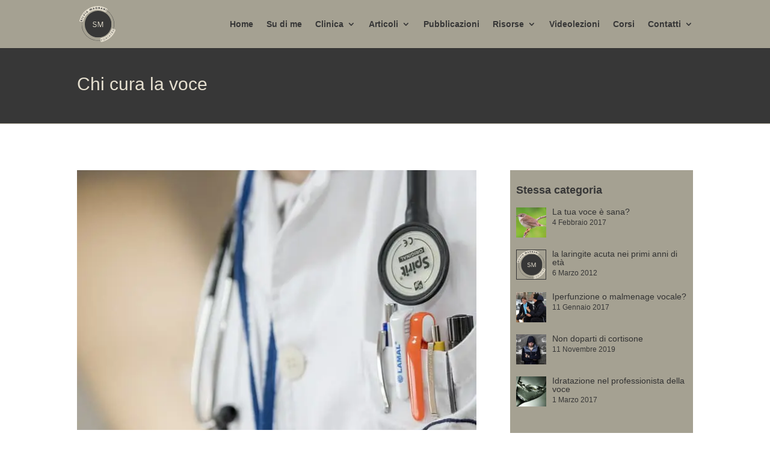

--- FILE ---
content_type: text/html; charset=UTF-8
request_url: https://www.silviamagnani.it/articoli/eta-adulta/disfonia/chi-cura-la-voce/
body_size: 7763
content:
<!DOCTYPE html><html lang="it-IT"><head><meta charset="UTF-8" /><meta http-equiv="X-UA-Compatible" content="IE=edge"><link rel="pingback" href="https://www.silviamagnani.it/xmlrpc.php" /> <script type="text/javascript">document.documentElement.className = 'js';</script> <link media="all" href="https://www.silviamagnani.it/wp-content/cache/autoptimize/css/autoptimize_66b0a38cedb10515a4eb99192d43899b.css" rel="stylesheet"><title>Chi cura la voce &#x2d; Silvia Magnani</title><meta name="robots" content="max-snippet:-1,max-image-preview:large,max-video-preview:-1" /><link rel="canonical" href="https://www.silviamagnani.it/articoli/eta-adulta/disfonia/chi-cura-la-voce/" /><meta name="description" content="Le figure professionali che si occupano della vocalit&agrave; in senso diagnostico e terapeutico sono quatto. Occorre conoscere le loro competenze per scegliere da chi&#8230;" /><meta property="og:type" content="article" /><meta property="og:locale" content="it_IT" /><meta property="og:site_name" content="Silvia Magnani" /><meta property="og:title" content="Chi cura la voce" /><meta property="og:description" content="Le figure professionali che si occupano della vocalit&agrave; in senso diagnostico e terapeutico sono quatto. Occorre conoscere le loro competenze per scegliere da chi farsi aiutare. Lo specialista ORL." /><meta property="og:url" content="https://www.silviamagnani.it/articoli/eta-adulta/disfonia/chi-cura-la-voce/" /><meta property="og:image" content="https://www.silviamagnani.it/wp-content/uploads/2012/03/cura-medico-1.jpg" /><meta property="og:image:width" content="640" /><meta property="og:image:height" content="427" /><meta property="article:published_time" content="2012-03-14T10:05:14+00:00" /><meta property="article:modified_time" content="2023-08-01T08:57:47+00:00" /><meta name="twitter:card" content="summary_large_image" /><meta name="twitter:title" content="Chi cura la voce" /><meta name="twitter:description" content="Le figure professionali che si occupano della vocalit&agrave; in senso diagnostico e terapeutico sono quatto. Occorre conoscere le loro competenze per scegliere da chi farsi aiutare. Lo specialista ORL." /><meta name="twitter:image" content="https://www.silviamagnani.it/wp-content/uploads/2012/03/cura-medico-1.jpg" /> <script type="application/ld+json">{"@context":"https://schema.org","@graph":[{"@type":"WebSite","@id":"https://www.silviamagnani.it/#/schema/WebSite","url":"https://www.silviamagnani.it/","name":"Silvia Magnani","description":"Silvia Magnani &#8211; Foniatra a Milano","inLanguage":"it-IT","potentialAction":{"@type":"SearchAction","target":{"@type":"EntryPoint","urlTemplate":"https://www.silviamagnani.it/search/{search_term_string}/"},"query-input":"required name=search_term_string"},"publisher":{"@type":"Organization","@id":"https://www.silviamagnani.it/#/schema/Organization","name":"Silvia Magnani","url":"https://www.silviamagnani.it/"}},{"@type":"WebPage","@id":"https://www.silviamagnani.it/articoli/eta-adulta/disfonia/chi-cura-la-voce/","url":"https://www.silviamagnani.it/articoli/eta-adulta/disfonia/chi-cura-la-voce/","name":"Chi cura la voce &#x2d; Silvia Magnani","description":"Le figure professionali che si occupano della vocalit&agrave; in senso diagnostico e terapeutico sono quatto. Occorre conoscere le loro competenze per scegliere da chi&#8230;","inLanguage":"it-IT","isPartOf":{"@id":"https://www.silviamagnani.it/#/schema/WebSite"},"breadcrumb":{"@type":"BreadcrumbList","@id":"https://www.silviamagnani.it/#/schema/BreadcrumbList","itemListElement":[{"@type":"ListItem","position":1,"item":"https://www.silviamagnani.it/","name":"Silvia Magnani"},{"@type":"ListItem","position":2,"item":"https://www.silviamagnani.it/categoria/articoli/","name":"Categoria: Articoli"},{"@type":"ListItem","position":3,"item":"https://www.silviamagnani.it/categoria/articoli/eta-adulta/","name":"Categoria: Età adulta"},{"@type":"ListItem","position":4,"item":"https://www.silviamagnani.it/categoria/articoli/eta-adulta/disfonia/","name":"Categoria: Disfonia"},{"@type":"ListItem","position":5,"name":"Chi cura la voce"}]},"potentialAction":{"@type":"ReadAction","target":"https://www.silviamagnani.it/articoli/eta-adulta/disfonia/chi-cura-la-voce/"},"datePublished":"2012-03-14T10:05:14+00:00","dateModified":"2023-08-01T08:57:47+00:00","author":{"@type":"Person","@id":"https://www.silviamagnani.it/#/schema/Person/9171f511ecd8849f880c81f8e63ade84","name":"Silvia Magnani"}}]}</script> <link rel="alternate" type="application/rss+xml" title="Silvia Magnani &raquo; Feed" href="https://www.silviamagnani.it/feed/" /><link rel="alternate" type="application/rss+xml" title="Silvia Magnani &raquo; Feed dei commenti" href="https://www.silviamagnani.it/comments/feed/" /><meta content="Divi-child v.0.1.0" name="generator"/> <script type="text/javascript" src="https://www.silviamagnani.it/wp-includes/js/jquery/jquery.min.js" id="jquery-core-js"></script> <script type="text/javascript" src="https://www.silviamagnani.it/wp-includes/js/jquery/jquery-migrate.min.js" id="jquery-migrate-js"></script> <script type="text/javascript" id="custom-child-script-js-extra">var videolezioni_load_ajax = {"url":"https:\/\/www.silviamagnani.it\/wp-admin\/admin-ajax.php","security":"3bb782be49"};</script> <link rel="https://api.w.org/" href="https://www.silviamagnani.it/wp-json/" /><link rel="alternate" title="JSON" type="application/json" href="https://www.silviamagnani.it/wp-json/wp/v2/posts/424" /><link rel="EditURI" type="application/rsd+xml" title="RSD" href="https://www.silviamagnani.it/xmlrpc.php?rsd" /><link rel="alternate" title="oEmbed (JSON)" type="application/json+oembed" href="https://www.silviamagnani.it/wp-json/oembed/1.0/embed?url=https%3A%2F%2Fwww.silviamagnani.it%2Farticoli%2Feta-adulta%2Fdisfonia%2Fchi-cura-la-voce%2F" /><link rel="alternate" title="oEmbed (XML)" type="text/xml+oembed" href="https://www.silviamagnani.it/wp-json/oembed/1.0/embed?url=https%3A%2F%2Fwww.silviamagnani.it%2Farticoli%2Feta-adulta%2Fdisfonia%2Fchi-cura-la-voce%2F&#038;format=xml" /><meta name="apple-mobile-web-app-title" content="Silvia Magnani"><meta name="application-name" content="Silvia Magnani"><meta name="msapplication-TileColor" content="#f6efde"><meta name="msapplication-config" content="https://www.silviamagnani.it/wp-content/themes/Divi-child/img/favicon/browserconfig.xml"><meta name="theme-color" content="#f6efde"><link rel="icon" href="https://www.silviamagnani.it/wp-content/themes/Divi-child/img/favicon/favicon.ico" type="image/x-icon"><link rel="shortcut icon" href="https://www.silviamagnani.it/wp-content/themes/Divi-child/img/favicon/favicon.ico" type="image/x-icon"><link rel="apple-touch-icon" href="https://www.silviamagnani.it/wp-content/themes/Divi-child/img/favicon/apple-touch-icon.png" sizes="180x180"><link rel="icon" href="https://www.silviamagnani.it/wp-content/themes/Divi-child/img/favicon/favicon-32x32.png" type="image/png" sizes="32x32"><link rel="icon" href="https://www.silviamagnani.it/wp-content/themes/Divi-child/img/favicon/favicon-16x16.png" type="image/png" sizes="16x16"><link rel="manifest" href="https://www.silviamagnani.it/wp-content/themes/Divi-child/img/favicon/site.webmanifest" crossorigin="use-credentials"><link rel="mask-icon" href="https://www.silviamagnani.it/wp-content/themes/Divi-child/img/favicon/safari-pinned-tab.svg" color="#f6efde"><link rel="alternate" href="https://www.silviamagnani.it" hreflang="it"><link rel="alternate" href="https://www.silviamagnani.it" hreflang="x-default"><link rel="preload" as="image" href="https://www.silviamagnani.it/wp-content/uploads/2023/05/silviamagnani-_footer.svg"><meta name="viewport" content="width=device-width, initial-scale=1.0, maximum-scale=1.0, user-scalable=0" /></head><body class="post-template-default single single-post postid-424 single-format-standard custom-background et-tb-has-template et-tb-has-body et-tb-has-footer et_pb_button_helper_class et_fixed_nav et_show_nav et_pb_show_title et_primary_nav_dropdown_animation_fade et_secondary_nav_dropdown_animation_fade et_header_style_left et_pb_svg_logo et_cover_background et_pb_gutter osx et_pb_gutters3 et_smooth_scroll et_divi_theme et-db"><div class="preloader"><div class="box"><div class="img-box"> <img class="img-fluid" src="/wp-content/uploads/2023/04/silviamagnani.svg" alt="Silvia Magnani" /></div></div></div><div id="page-container"><div id="et-boc" class="et-boc"><header id="main-header" data-height-onload="66"><div class="container clearfix et_menu_container"><div class="logo_container"> <span class="logo_helper"></span> <a href="https://www.silviamagnani.it/"> <img src="https://www.silviamagnani.it/wp-content/uploads/2023/05/silviamagnani-_footer.svg" width="93" height="43" alt="Silvia Magnani" id="logo" data-height-percentage="75" /> </a></div><div id="et-top-navigation" data-height="66" data-fixed-height="40"><nav id="top-menu-nav"><ul id="top-menu" class="nav"><li class="menu-item menu-item-type-post_type menu-item-object-page menu-item-home menu-item-4030"><a href="https://www.silviamagnani.it/">Home</a></li><li class="menu-item menu-item-type-post_type menu-item-object-page menu-item-4190"><a href="https://www.silviamagnani.it/su-di-me/">Su di me</a></li><li class="menu-item menu-item-type-post_type menu-item-object-page menu-item-has-children menu-item-4178"><a href="https://www.silviamagnani.it/clinica/">Clinica</a><ul class="sub-menu"><li class="menu-item menu-item-type-post_type menu-item-object-page menu-item-4297"><a href="https://www.silviamagnani.it/clinica/la-mia-attivita/">La mia attività</a></li><li class="menu-item menu-item-type-post_type menu-item-object-page menu-item-4296"><a href="https://www.silviamagnani.it/clinica/i-miei-collaboratori/">I miei collaboratori</a></li><li class="menu-item menu-item-type-post_type menu-item-object-page menu-item-4594"><a href="https://www.silviamagnani.it/clinica/i-nostri-spazi/">I nostri spazi</a></li></ul></li><li class="menu-item menu-item-type-taxonomy menu-item-object-category current-post-ancestor current-menu-parent current-post-parent menu-item-has-children menu-item-4031"><a href="https://www.silviamagnani.it/categoria/articoli/">Articoli</a><ul class="sub-menu"><li class="menu-item menu-item-type-taxonomy menu-item-object-category menu-item-4515"><a href="https://www.silviamagnani.it/categoria/articoli/eta-adulta/arte-della-cura/">Arte della cura</a></li><li class="menu-item menu-item-type-taxonomy menu-item-object-category menu-item-4517"><a href="https://www.silviamagnani.it/categoria/articoli/infanzia-e-adolescenza/">Infanzia e adolescenza</a></li><li class="menu-item menu-item-type-taxonomy menu-item-object-category current-post-ancestor menu-item-4516"><a href="https://www.silviamagnani.it/categoria/articoli/eta-adulta/">Età adulta</a></li><li class="menu-item menu-item-type-taxonomy menu-item-object-category menu-item-4518"><a href="https://www.silviamagnani.it/categoria/articoli/medical-humanities/">Medical humanities</a></li><li class="menu-item menu-item-type-taxonomy menu-item-object-category menu-item-4519"><a href="https://www.silviamagnani.it/categoria/articoli/medical-humanities/non-solo-foniatria/">Non solo foniatria</a></li><li class="menu-item menu-item-type-taxonomy menu-item-object-category menu-item-4520"><a href="https://www.silviamagnani.it/categoria/articoli/vocabolario-articoli/">Vocabolario</a></li></ul></li><li class="menu-item menu-item-type-post_type menu-item-object-page menu-item-4292"><a href="https://www.silviamagnani.it/pubblicazioni/">Pubblicazioni</a></li><li class="menu-item menu-item-type-post_type menu-item-object-page menu-item-has-children menu-item-4363"><a href="https://www.silviamagnani.it/risorse/">Risorse</a><ul class="sub-menu"><li class="menu-item menu-item-type-post_type menu-item-object-page menu-item-4453"><a href="https://www.silviamagnani.it/risorse/risorse-per-i-miei-pazienti/">Per i miei pazienti</a></li><li class="menu-item menu-item-type-post_type menu-item-object-page menu-item-4452"><a href="https://www.silviamagnani.it/risorse/per-logopedisti/">Per logopedisti</a></li><li class="menu-item menu-item-type-post_type menu-item-object-page menu-item-4514"><a href="https://www.silviamagnani.it/risorse/e-book/">E-book</a></li></ul></li><li class="menu-item menu-item-type-post_type menu-item-object-page menu-item-4364"><a href="https://www.silviamagnani.it/videolezioni/">Videolezioni</a></li><li class="menu-item menu-item-type-post_type menu-item-object-page menu-item-4365"><a href="https://www.silviamagnani.it/corsi/">Corsi</a></li><li class="menu-item menu-item-type-post_type menu-item-object-page menu-item-has-children menu-item-4192"><a href="https://www.silviamagnani.it/contatti/">Contatti</a><ul class="sub-menu"><li class="menu-item menu-item-type-post_type menu-item-object-page menu-item-4294"><a href="https://www.silviamagnani.it/contatti/dove-sono/">Dove sono</a></li><li class="menu-item menu-item-type-post_type menu-item-object-page menu-item-4295"><a href="https://www.silviamagnani.it/contatti/prenota-una-visita/">Prenota una visita</a></li></ul></li></ul></nav><div id="et_mobile_nav_menu"><div class="mobile_nav closed"> <span class="select_page">Seleziona una pagina</span> <span class="mobile_menu_bar mobile_menu_bar_toggle"></span></div></div></div></div></header><div id="et-main-area"><div id="main-content"><div class="et-l et-l--body"><div class="et_builder_inner_content et_pb_gutters3"><div class="et_pb_with_border et_pb_section et_pb_section_0_tb_body et_pb_with_background et_section_regular" ><div class="et_pb_row et_pb_row_0_tb_body"><div class="et_pb_column et_pb_column_4_4 et_pb_column_0_tb_body  et_pb_css_mix_blend_mode_passthrough et-last-child"><div class="et_pb_module et_pb_post_title et_pb_post_title_0_tb_body et_pb_bg_layout_light  et_pb_text_align_left"   ><div class="et_pb_title_container"><h1 class="entry-title">Chi cura la voce</h1></div></div></div></div></div><div class="et_pb_section et_pb_section_1_tb_body et_section_regular" ><div class="et_pb_row et_pb_row_1_tb_body"><div class="et_pb_column et_pb_column_2_3 et_pb_column_1_tb_body  et_pb_css_mix_blend_mode_passthrough"><div class="et_pb_module et_pb_post_title et_pb_post_title_1_tb_body et_pb_bg_layout_light  et_pb_text_align_left"   ><div class="et_pb_title_featured_container"><span class="et_pb_image_wrap"><img fetchpriority="high" decoding="async" width="640" height="427" src="https://www.silviamagnani.it/wp-content/uploads/2012/03/cura-medico-1.jpg" alt="" title="cura medico (1)" srcset="https://www.silviamagnani.it/wp-content/uploads/2012/03/cura-medico-1.jpg 640w, https://www.silviamagnani.it/wp-content/uploads/2012/03/cura-medico-1-480x320.jpg 480w" sizes="(min-width: 0px) and (max-width: 480px) 480px, (min-width: 481px) 640px, 100vw" class="wp-image-4568" /></span></div><div class="et_pb_title_container"><p class="et_pb_title_meta_container"> da <span class="author vcard"><a href="https://www.silviamagnani.it/author/silviamagnani/" title="Post di Silvia Magnani" rel="author">Silvia Magnani</a></span> | <span class="published">14 Marzo 2012</span> | <a href="https://www.silviamagnani.it/categoria/articoli/" rel="category tag">Articoli</a>, <a href="https://www.silviamagnani.it/categoria/articoli/eta-adulta/disfonia/" rel="category tag">Disfonia</a>, <a href="https://www.silviamagnani.it/categoria/articoli/eta-adulta/disfonia/self-help/" rel="category tag">Self help</a></p></div></div><div class="et_pb_module et_pb_post_content et_pb_post_content_0_tb_body"><p>Le figure professionali che si occupano della vocalit&agrave; in senso diagnostico e terapeutico sono quatto. Occorre conoscere le loro competenze per scegliere da chi farsi aiutare.</p><p>Lo <strong>specialista ORL</strong>. &Egrave; un medico, specializzato in una branca chirurgica, l&rsquo;otorinolaringoiatria, che ha competenze molteplici. Il suo campo di interesse varia infatti dalla patologie delle prime vie aeree (naso, gola, laringe), alle malattie dell&rsquo;orecchio esterno e medio, alla patologia vestibolare (cio&egrave; del complesso apparato che collabora al mantenimento della postura e dell&rsquo;orientamento del corpo nello spazio). Si pu&ograve; chiedere un consulto a un otorinolaringoiatra per un&rsquo;otite media, per una vertigine, par una tonsillite, ecc. Come ti ho detto la sua &egrave; una branca chirurgica e l&rsquo;ottica nella quale lo specialista viene formato, almeno per quanto riguarda le vie aeree, &egrave; prevalentemente ispettiva. La visita ORL &egrave; quindi, anche in senso vocale, una &ldquo;ispezione&rdquo;. Il medico utilizza principalmente i propri occhi, aiutati dalle fibre ottiche, una telecamera e basa la propria diagnosi su ci&ograve; che ha visto.</p><p>Lo <strong>specialista foniatra</strong>. &Egrave; un professionista specializzato in una branca medica, la foniatria, che ha competenze anche funzionali. Cercher&ograve; di spiegarti meglio cosa intendo per &ldquo;funzionali&rdquo;. Con questo termine voglio significare che il foniatra non si limita a guardare l&rsquo;organo, cercando in esso i segni di patologia, ma si sofferma a valutare come l&rsquo;intero apparato vocale funziona. In caso di una disfonia, cio&egrave;, dopo una visita che &egrave; paragonabile a quella dello specialista otorinolaringoiatra, e realizzata con la medesima strumentazione, valuta anche come la tua voce viene prodotta, a partire dalla modalit&agrave; nella quale respiri, sino al modo nel quale utilizzi la bocca per parlare. In relazione alle necessit&agrave; pu&ograve; ricorrere a una valutazione strumentale della tua voce, a una registrazione, al solo ascolto attento, arrivando cos&igrave; a una diagnosi che non si limita a una constatazione del danno organico ma giunge a comprendere perch&eacute; tale danno si &egrave; instaurato.</p><p>Il <strong>microchirurgo laringeo</strong>. Pu&ograve; essere uno specialista in ORL o un chirurgo generale che si &egrave; specializzato negli interventi sul collo. Non &egrave; un medico funzionalista. A lui ci si rivolge, a diagnosi fatta, per asportare lesioni presenti in laringe.</p><p>Il <strong>logopedista</strong>. &Egrave; un riabilitatore. A questa figura in ambito vocale non compete la diagnosi n&eacute; la formulazione del progetto terapeutico. Egli si prende cura del paziente seguendo le indicazioni del medico inviante, che pu&ograve; suggerire l&rsquo;eserciziario da mettere in atto o limitarsi a indicare gli obiettivi della presa in carico, lasciando al logopedista la scelta di quale percorso pratico attuare.</p></div></div><div class="et_pb_column et_pb_column_1_3 et_pb_column_2_tb_body  et_pb_css_mix_blend_mode_passthrough et-last-child"><div class="et_pb_module et_pb_code et_pb_code_0_tb_body"><div class="et_pb_code_inner"><div class="posts_list_bar posts_list_same_last_cat clearfix"><h2><strong>Stessa categoria</strong></h2><a title="La tua voce è sana?" href="https://www.silviamagnani.it/articoli/eta-adulta/disfonia/self-help/la-tua-voce-e-sana/"><noscript><img width="150" height="150" src="https://www.silviamagnani.it/wp-content/uploads/2014/06/uccello-150x150.jpg" class="attachment-thumbnail size-thumbnail wp-post-image" alt="" decoding="async" /></noscript><img width="150" height="150" src='data:image/svg+xml,%3Csvg%20xmlns=%22http://www.w3.org/2000/svg%22%20viewBox=%220%200%20150%20150%22%3E%3C/svg%3E' data-src="https://www.silviamagnani.it/wp-content/uploads/2014/06/uccello-150x150.jpg" class="lazyload attachment-thumbnail size-thumbnail wp-post-image" alt="" decoding="async" /><h3 class="entry-title">La tua voce è sana?</h4><p class="post-meta"><span class="published">4 Febbraio 2017</span></p></a><a title="la laringite acuta nei primi anni di età" href="https://www.silviamagnani.it/articoli/infanzia-e-adolescenza/disfonia-evolutiva/la-laringite-acuta-nei-prim-anni-di-eta/"><noscript><img decoding="async" class="img_logo" src="https://www.silviamagnani.it/wp-content/uploads/2023/05/silviamagnani-_footer.svg" alt="Silvia Magnani" /></noscript><img decoding="async" class="lazyload img_logo" src='data:image/svg+xml,%3Csvg%20xmlns=%22http://www.w3.org/2000/svg%22%20viewBox=%220%200%20210%20140%22%3E%3C/svg%3E' data-src="https://www.silviamagnani.it/wp-content/uploads/2023/05/silviamagnani-_footer.svg" alt="Silvia Magnani" /><h3 class="entry-title">la laringite acuta nei primi anni di età</h4><p class="post-meta"><span class="published">6 Marzo 2012</span></p></a><a title="Iperfunzione o malmenage vocale?" href="https://www.silviamagnani.it/articoli/eta-adulta/disfonia/self-help/iperfunzione-e-malmenage-vocale/"><noscript><img width="150" height="150" src="https://www.silviamagnani.it/wp-content/uploads/2017/01/conversazione-150x150.jpg" class="attachment-thumbnail size-thumbnail wp-post-image" alt="" decoding="async" /></noscript><img width="150" height="150" src='data:image/svg+xml,%3Csvg%20xmlns=%22http://www.w3.org/2000/svg%22%20viewBox=%220%200%20150%20150%22%3E%3C/svg%3E' data-src="https://www.silviamagnani.it/wp-content/uploads/2017/01/conversazione-150x150.jpg" class="lazyload attachment-thumbnail size-thumbnail wp-post-image" alt="" decoding="async" /><h3 class="entry-title">Iperfunzione o malmenage vocale?</h4><p class="post-meta"><span class="published">11 Gennaio 2017</span></p></a><a title="Non doparti di cortisone" href="https://www.silviamagnani.it/articoli/eta-adulta/disfonia/self-help/non-doparti-di-cortisone/"><noscript><img width="150" height="150" src="https://www.silviamagnani.it/wp-content/uploads/2019/11/dopante-150x150.jpg" class="attachment-thumbnail size-thumbnail wp-post-image" alt="" decoding="async" /></noscript><img width="150" height="150" src='data:image/svg+xml,%3Csvg%20xmlns=%22http://www.w3.org/2000/svg%22%20viewBox=%220%200%20150%20150%22%3E%3C/svg%3E' data-src="https://www.silviamagnani.it/wp-content/uploads/2019/11/dopante-150x150.jpg" class="lazyload attachment-thumbnail size-thumbnail wp-post-image" alt="" decoding="async" /><h3 class="entry-title">Non doparti di cortisone</h4><p class="post-meta"><span class="published">11 Novembre 2019</span></p></a><a title="Idratazione nel professionista della voce" href="https://www.silviamagnani.it/articoli/eta-adulta/disfonia/self-help/idratazione-nel-professionista-della-voce/"><noscript><img width="150" height="150" src="https://www.silviamagnani.it/wp-content/uploads/2015/03/water-290206_1920-150x150.jpg" class="attachment-thumbnail size-thumbnail wp-post-image" alt="" decoding="async" /></noscript><img width="150" height="150" src='data:image/svg+xml,%3Csvg%20xmlns=%22http://www.w3.org/2000/svg%22%20viewBox=%220%200%20150%20150%22%3E%3C/svg%3E' data-src="https://www.silviamagnani.it/wp-content/uploads/2015/03/water-290206_1920-150x150.jpg" class="lazyload attachment-thumbnail size-thumbnail wp-post-image" alt="" decoding="async" /><h3 class="entry-title">Idratazione nel professionista della voce</h4><p class="post-meta"><span class="published">1 Marzo 2017</span></p></a></div></div></div><div class="et_pb_module et_pb_code et_pb_code_1_tb_body"><div class="et_pb_code_inner"><div class="posts_list_bar posts_list_same_tags_exclude_current_category clearfix"><h2><strong>Stesso argomento</strong></h2><a title="Cosa intendiamo per Eufonia Fisiologica" href="https://www.silviamagnani.it/articoli/eta-adulta/disfonia/cosa-intendiamo-per-eufonia-fisiologica/"><noscript><img decoding="async" class="img_logo" src="https://www.silviamagnani.it/wp-content/uploads/2023/05/silviamagnani-_footer.svg" alt="Silvia Magnani" /></noscript><img decoding="async" class="lazyload img_logo" src='data:image/svg+xml,%3Csvg%20xmlns=%22http://www.w3.org/2000/svg%22%20viewBox=%220%200%20210%20140%22%3E%3C/svg%3E' data-src="https://www.silviamagnani.it/wp-content/uploads/2023/05/silviamagnani-_footer.svg" alt="Silvia Magnani" /><h3 class="entry-title">Cosa intendiamo per Eufonia Fisiologica</h4><p class="post-meta"><span class="published">24 Giugno 2016</span></p></a><a title="La voce del paziente disartrico" href="https://www.silviamagnani.it/articoli/eta-adulta/disartria/la-voce-del-paziente-disartrico/"><noscript><img width="150" height="150" src="https://www.silviamagnani.it/wp-content/uploads/2017/10/faces-2148358_1280-150x150.jpg" class="attachment-thumbnail size-thumbnail wp-post-image" alt="" decoding="async" /></noscript><img width="150" height="150" src='data:image/svg+xml,%3Csvg%20xmlns=%22http://www.w3.org/2000/svg%22%20viewBox=%220%200%20150%20150%22%3E%3C/svg%3E' data-src="https://www.silviamagnani.it/wp-content/uploads/2017/10/faces-2148358_1280-150x150.jpg" class="lazyload attachment-thumbnail size-thumbnail wp-post-image" alt="" decoding="async" /><h3 class="entry-title">La voce del paziente disartrico</h4><p class="post-meta"><span class="published">5 Ottobre 2017</span></p></a><a title="Perché da anziano può diventare difficile rimanere intonati?" href="https://www.silviamagnani.it/articoli/eta-adulta/disfonia/perche-da-anziano-puo-diventare-difficile-rimanere-intonati/"><noscript><img width="150" height="150" src="https://www.silviamagnani.it/wp-content/uploads/2022/06/anziano_profilo-150x150.jpg" class="attachment-thumbnail size-thumbnail wp-post-image" alt="" decoding="async" /></noscript><img width="150" height="150" src='data:image/svg+xml,%3Csvg%20xmlns=%22http://www.w3.org/2000/svg%22%20viewBox=%220%200%20150%20150%22%3E%3C/svg%3E' data-src="https://www.silviamagnani.it/wp-content/uploads/2022/06/anziano_profilo-150x150.jpg" class="lazyload attachment-thumbnail size-thumbnail wp-post-image" alt="" decoding="async" /><h3 class="entry-title">Perché da anziano può diventare difficile rimanere intonati?</h4><p class="post-meta"><span class="published">29 Giugno 2022</span></p></a><a title="Dopo la chirurgia, quando la terapia logopedica?" href="https://www.silviamagnani.it/articoli/eta-adulta/disfonia/dopo-la-chirurgia-quando-la-terapia-logopedica/"><noscript><img width="150" height="150" src="https://www.silviamagnani.it/wp-content/uploads/2018/10/chirurgo-1-150x150.jpg" class="attachment-thumbnail size-thumbnail wp-post-image" alt="" decoding="async" /></noscript><img width="150" height="150" src='data:image/svg+xml,%3Csvg%20xmlns=%22http://www.w3.org/2000/svg%22%20viewBox=%220%200%20150%20150%22%3E%3C/svg%3E' data-src="https://www.silviamagnani.it/wp-content/uploads/2018/10/chirurgo-1-150x150.jpg" class="lazyload attachment-thumbnail size-thumbnail wp-post-image" alt="" decoding="async" /><h3 class="entry-title">Dopo la chirurgia, quando la terapia logopedica?</h4><p class="post-meta"><span class="published">19 Ottobre 2018</span></p></a><a title="La voce come oggetto del conoscere" href="https://www.silviamagnani.it/articoli/voce-oggetto-del-conoscere/"><noscript><img width="150" height="150" src="https://www.silviamagnani.it/wp-content/uploads/2019/03/acqua-2-150x150.jpg" class="attachment-thumbnail size-thumbnail wp-post-image" alt="" decoding="async" /></noscript><img width="150" height="150" src='data:image/svg+xml,%3Csvg%20xmlns=%22http://www.w3.org/2000/svg%22%20viewBox=%220%200%20150%20150%22%3E%3C/svg%3E' data-src="https://www.silviamagnani.it/wp-content/uploads/2019/03/acqua-2-150x150.jpg" class="lazyload attachment-thumbnail size-thumbnail wp-post-image" alt="" decoding="async" /><h3 class="entry-title">La voce come oggetto del conoscere</h4><p class="post-meta"><span class="published">3 Marzo 2019</span></p></a></div></div></div><div class="et_pb_module et_pb_code et_pb_code_2_tb_body"><div class="et_pb_code_inner"><div class="list_same_tags"><h2><strong>Argomenti trattati</strong></h2><a href="/argomento/cura-della-voce/" class="tagged2" title="29 articoli trattano questo argomento">cura della voce</a><a href="/argomento/foniatria/" class="tagged1" title="1 articolo tratta questo argomento">foniatria</a><a href="/argomento/voce-2/" class="tagged5" title="61 articoli trattano questo argomento">voce</a></div></div></div><div class="et_pb_button_module_wrapper et_pb_button_0_tb_body_wrapper et_pb_button_alignment_center et_pb_module "> <a class="et_pb_button et_pb_button_0_tb_body et_pb_bg_layout_light" href="/link-utili">Link utili</a></div></div></div></div></div></div></div><footer class="et-l et-l--footer"><div class="et_builder_inner_content et_pb_gutters3"><div class="et_pb_section et_pb_section_0_tb_footer placeholder et_section_regular" ></div><div class="et_pb_section et_pb_section_1_tb_footer footer et_pb_with_background et_section_regular et_pb_section--with-menu" ><div class="et_pb_row et_pb_row_0_tb_footer"><div class="et_pb_column et_pb_column_4_4 et_pb_column_0_tb_footer  et_pb_css_mix_blend_mode_passthrough et-last-child"><div class="et_pb_module et_pb_image et_pb_image_0_tb_footer"> <span class="et_pb_image_wrap "><noscript><img decoding="async" src="https://www.silviamagnani.it/wp-content/uploads/2023/05/silviamagnani-_footer.svg" alt="" title="silviamagnani _footer" class="wp-image-4050" /></noscript><img decoding="async" src='data:image/svg+xml,%3Csvg%20xmlns=%22http://www.w3.org/2000/svg%22%20viewBox=%220%200%20210%20140%22%3E%3C/svg%3E' data-src="https://www.silviamagnani.it/wp-content/uploads/2023/05/silviamagnani-_footer.svg" alt="" title="silviamagnani _footer" class="lazyload wp-image-4050" /></span></div></div></div><div class="et_pb_row et_pb_row_1_tb_footer"><div class="et_pb_column et_pb_column_4_4 et_pb_column_1_tb_footer  et_pb_css_mix_blend_mode_passthrough et-last-child"><ul class="et_pb_module et_pb_social_media_follow et_pb_social_media_follow_0_tb_footer clearfix  et_pb_text_align_center et_pb_bg_layout_light"><li
 class='et_pb_social_media_follow_network_0_tb_footer et_pb_social_icon et_pb_social_network_link  et-social-facebook'><a
 href='https://www.facebook.com/silviamagnanimilano'
 class='icon et_pb_with_border'
 title='Segui su Facebook'
 target="_blank"><span
 class='et_pb_social_media_follow_network_name'
 aria-hidden='true'
 >Segui</span></a></li><li
 class='et_pb_social_media_follow_network_1_tb_footer et_pb_social_icon et_pb_social_network_link  et-social-instagram'><a
 href='https://www.instagram.com/silvia.magnani.sm/'
 class='icon et_pb_with_border'
 title='Segui su Instagram'
 target="_blank"><span
 class='et_pb_social_media_follow_network_name'
 aria-hidden='true'
 >Segui</span></a></li><li
 class='et_pb_social_media_follow_network_2_tb_footer et_pb_social_icon et_pb_social_network_link  et-social-rss'><a
 href='/seguimi-con-i-feed-rss'
 class='icon et_pb_with_border'
 title='Segui su RSS'
 target="_blank"><span
 class='et_pb_social_media_follow_network_name'
 aria-hidden='true'
 >Segui</span></a></li></ul></div></div><div class="et_pb_row et_pb_row_2_tb_footer et_pb_row--with-menu"><div class="et_pb_column et_pb_column_4_4 et_pb_column_2_tb_footer  et_pb_css_mix_blend_mode_passthrough et-last-child et_pb_column--with-menu"><div class="et_pb_module et_pb_menu et_pb_menu_0_tb_footer et_pb_bg_layout_light  et_pb_text_align_left et_dropdown_animation_fade et_pb_menu--without-logo et_pb_menu--style-centered"><div class="et_pb_menu_inner_container clearfix"><div class="et_pb_menu__wrap"><div class="et_pb_menu__menu"><nav class="et-menu-nav"><ul id="menu-footer" class="et-menu nav"><li id="menu-item-4656" class="et_pb_menu_page_id-4650 menu-item menu-item-type-post_type menu-item-object-page menu-item-4656"><a href="https://www.silviamagnani.it/privacy-policy/">Privacy policy</a></li><li id="menu-item-4659" class="et_pb_menu_page_id-4652 menu-item menu-item-type-post_type menu-item-object-page menu-item-4659"><a href="https://www.silviamagnani.it/privacy-policy/trattamento-dati-pazienti/">Trattamento dati pazienti</a></li><li id="menu-item-4658" class="et_pb_menu_page_id-4653 menu-item menu-item-type-post_type menu-item-object-page menu-item-4658"><a href="https://www.silviamagnani.it/privacy-policy/informativa-contabilita/">Informativa contabilità</a></li><li id="menu-item-4657" class="et_pb_menu_page_id-4655 menu-item menu-item-type-post_type menu-item-object-page menu-item-4657"><a href="https://www.silviamagnani.it/privacy-policy/trattamento-dati-clienti-e-fornitori/">Trattamento dati clienti e fornitori</a></li><li id="menu-item-4670" class="et_pb_menu_page_id-4667 menu-item menu-item-type-post_type menu-item-object-page menu-item-4670"><a href="https://www.silviamagnani.it/link-utili/">Link utili</a></li></ul></nav></div><div class="et_mobile_nav_menu"><div class="mobile_nav closed"> <span class="mobile_menu_bar"></span></div></div></div></div></div></div></div><div class="et_pb_row et_pb_row_3_tb_footer"><div class="et_pb_column et_pb_column_4_4 et_pb_column_3_tb_footer  et_pb_css_mix_blend_mode_passthrough et-last-child"><div class="et_pb_module et_pb_text et_pb_text_0_tb_footer  et_pb_text_align_center et_pb_bg_layout_light"><div class="et_pb_text_inner"><p class="pr-0">Milano, via Ceresio 1 &#8211; Tel: <span title='Chiamami!' data-dim='t^2U Ra6C1a^FDN5bEq6WkjiCZG31lvdHte4RhBVYOrnawfxyz09MJumL8c2PsXApgIoUSQT7K'></span> &#8211; Email: <span title='Scrivimi!' data-dim='m^Qlg4z6LB4zE6@QzVfzFLFaZFZz.zl^ZDedIlRAOUTpKQGLFw10gzEo9NbvWP5B4nVCHqtJky7rMSs3ma2Y6uicfxX8hj'></span> &#8211; P.IVA 04745080152</p><p class="pr-1">Copyright © 2026 Silvia Magnani &#8211; Tutti i diritti riservati.</p></div></div></div></div></div></div></footer></div></div></div> <noscript><style>.lazyload{display:none;}</style></noscript><script>window.lazySizesConfig=window.lazySizesConfig||{};window.lazySizesConfig.loadMode=1;</script><script type="text/javascript" id="divi-custom-script-js-extra">var DIVI = {"item_count":"%d Item","items_count":"%d Items"};
var et_builder_utils_params = {"condition":{"diviTheme":true,"extraTheme":false},"scrollLocations":["app","top"],"builderScrollLocations":{"desktop":"app","tablet":"app","phone":"app"},"onloadScrollLocation":"app","builderType":"fe"};
var et_frontend_scripts = {"builderCssContainerPrefix":"#et-boc","builderCssLayoutPrefix":"#et-boc .et-l"};
var et_pb_custom = {"ajaxurl":"https:\/\/www.silviamagnani.it\/wp-admin\/admin-ajax.php","images_uri":"https:\/\/www.silviamagnani.it\/wp-content\/themes\/Divi\/images","builder_images_uri":"https:\/\/www.silviamagnani.it\/wp-content\/themes\/Divi\/includes\/builder\/images","et_frontend_nonce":"67429281dd","subscription_failed":"Si prega di verificare i campi di seguito per assicurarsi di aver inserito le informazioni corrette.","et_ab_log_nonce":"a84b78369b","fill_message":"Compila i seguenti campi:","contact_error_message":"Per favore, correggi i seguenti errori:","invalid":"E-mail non valido","captcha":"Captcha","prev":"Indietro","previous":"Precedente","next":"Accanto","wrong_captcha":"Hai inserito un numero errato nei captcha.","wrong_checkbox":"Casella di controllo","ignore_waypoints":"no","is_divi_theme_used":"1","widget_search_selector":".widget_search","ab_tests":[],"is_ab_testing_active":"","page_id":"424","unique_test_id":"","ab_bounce_rate":"5","is_cache_plugin_active":"yes","is_shortcode_tracking":"","tinymce_uri":"https:\/\/www.silviamagnani.it\/wp-content\/themes\/Divi\/includes\/builder\/frontend-builder\/assets\/vendors","accent_color":"#373737","waypoints_options":[]};
var et_pb_box_shadow_elements = [];</script> <script type="text/javascript" id="et-builder-modules-script-motion-js-extra">var et_pb_motion_elements = {"desktop":[],"tablet":[],"phone":[]};</script> <script type="text/javascript" id="et-builder-modules-script-sticky-js-extra">var et_pb_sticky_elements = [];</script> <span class="et_pb_scroll_top et-pb-icon"></span> <script defer src="https://www.silviamagnani.it/wp-content/cache/autoptimize/js/autoptimize_1296ff976f22c459de81d132f6d484f1.js"></script></body></html>

--- FILE ---
content_type: image/svg+xml
request_url: https://www.silviamagnani.it/wp-content/uploads/2023/04/silviamagnani.svg
body_size: 1596
content:
<svg xmlns="http://www.w3.org/2000/svg" width="910" height="910" version="1.0" viewBox="0 0 227.5 227.5" class="logo"><defs><clipPath id="a"><path d="M83 83h209.2v209.2H82.9Zm0 0"/></clipPath><clipPath id="b"><path d="M187.6 83a104.6 104.6 0 1 0 0 209.2 104.7 104.7 0 0 0 0-209.3"/></clipPath><clipPath><path d="M103.3 103.3h168.4v168.4H103.3Zm0 0"/></clipPath><clipPath id="d"><path d="M187.5 103.3a84.2 84.2 0 1 0 0 168.4 84.2 84.2 0 0 0 0-168.4"/></clipPath></defs><g clip-path="url(#a)" transform="translate(-69.5 -73)"><g clip-path="url(#b)"><path fill="none" stroke="#272727" stroke-width="3.2" d="M187.6 83a104.6 104.6 0 1 0 0 209.2 104.7 104.7 0 0 0 0-209.3"/></g></g><g clip-path="url(#c)" transform="translate(-69.5 -73)"><g clip-path="url(#d)"><path d="M103.3 103.3h168.4v168.4H103.3Zm0 0"/></g></g><path class="n" fill="#fff" d="M96.8 133c-2.1 0-4-.2-5.7-.8-1.7-.6-3.2-1.3-4.3-2.3-1.1-1-2-2-2.5-3l2.2-2.7h.6c2 3.5 5.3 5.3 9.7 5.3 2.6 0 4.5-.5 5.7-1.6 1.2-1 1.9-2.6 1.9-4.5a6 6 0 0 0-.6-2.8 5 5 0 0 0-2-2c-1-.5-2.3-1-4-1.4l-4-1c-3-.7-5-1.8-6.4-3.4a8.5 8.5 0 0 1-2.1-6 8 8 0 0 1 5-7.5 14 14 0 0 1 6-1.1c2.6 0 4.8.3 6.5 1 1.8.8 3.2 1.8 4.2 3.3l-2 2.6h-.5c-1-1.2-2.1-2-3.4-2.6a12 12 0 0 0-4.7-1A9 9 0 0 0 91 103a4.5 4.5 0 0 0-1.8 3.8 5 5 0 0 0 1.4 3.7 9 9 0 0 0 4.4 2l4 1c3.4.8 5.8 2 7.2 3.6a8.7 8.7 0 0 1 2.3 6c0 2-.5 3.8-1.3 5.2a8.7 8.7 0 0 1-4 3.5c-1.7.9-3.8 1.3-6.4 1.3zm23-.4h-3.6v-34h6l10.2 28.8h.5l10.3-28.8h5.7v34H145v-27.7l-.6-.1-10 27.8h-4l-10-27.8h-.6zM4.6 98.5a6 6 0 0 1-4.6-7 121 121 0 0 1 24.4-48.6 120.5 120.5 0 0 1 50-35 118.6 118.6 0 0 1 100.2 8.7 5.7 5.7 0 0 1 1.4 1.9 6.1 6.1 0 0 1-.3 5.6L169 34.3a6.2 6.2 0 0 1-2.6 2.4 5.8 5.8 0 0 1-2.4.5 6 6 0 0 1-3.4-1 94 94 0 0 0-106 10.3A94.3 94.3 0 0 0 23.3 97a6 6 0 0 1-7 3.7zm0 0"/><path fill="#272727" d="M16.7 92c-.4 1.4-1.3 2.3-2.7 2l-.7 2.6c2.8.8 4.7-1.2 5.4-3.8.6-2.3.3-5-2.4-5.7-4.4-1.2-4.7 5.8-6.8 5.3-.8-.3-1-1.3-.7-2 .3-1.3 1-2 2.2-1.7l.6-2.5c-2.6-.6-4.3 1.2-5 3.6-.5 2 0 4.6 2.4 5.3 4.3 1 4.6-6 6.9-5.3 1 .2 1 1.6.8 2.4zm6-11.8-11-4.4-1 2.4 11 4.5zm2.6-5.7 3.2-6-2-1.2-2 3.8-8.5-4.5-1.2 2.3zm3-26.8L26.6 50l4 6 1 1.6-1.8-.6-6.8-2-1.7 2.3 12.4 3.2 1.4-1.8zm15 1.4-8.7-8.3-1.8 2 8.7 8zM49.8 37l-2.4 2-1.5-4.3zm6.3.7-11.3-6.1L43 33l3.8 12.3 2.2-1.8-1-2.4 3.6-3 2.2 1.4zM81 24l-7-9.8-3 1.3 1.3 8.6-5.7-6.6-2.8 1.3 2.8 11.8 2.6-1.2-2-8 5.4 6.5 2.4-1-1.3-8.5 4.7 6.9zm9.9-7.3-3 .7.5-4.5zm5.4 3.3L88.8 9.7l-2.2.6L84.9 23l2.7-.7.3-2.5 4.4-1.1 1.4 2zm10-11c1.2 0 2.5.4 3 1.6l3-.3a6.4 6.4 0 0 0-6.1-3.7 6.2 6.2 0 0 0-5.6 6.7 6.1 6.1 0 1 0 12.2-1v-.5l-6 .5.3 2 3-.3c-.5 1.9-2 2.4-3.1 2.5a3.7 3.7 0 0 1-3.8-3.4c-.1-2 1.3-4 3.2-4zm21.8 10 1-11.8-2.6-.3-.6 7.5-3.5-7.8-2.6-.2-1 11.9 2.6.2.6-7.4 3.5 7.7zm13.3-2-3-.7 2.6-3.7zm3.3 5.5-2-12.7-2-.5-7.6 10.4 2.8.7 1.4-2.2 4.4 1 .3 2.6zm13.4 5.2 4.6-11-2.5-1-2.8 6.9-1-8.5-2.4-1-4.5 11 2.4 1 2.8-6.8 1 8.4zM166 32l5.8-10.4-2.3-1.3-5.8 10.4zm0 0"/><path class="p" fill="#fff" d="M223.3 146.6a6 6 0 0 1 3.8 4.2 6.2 6.2 0 0 1-.2 3.5 117.5 117.5 0 0 1-40 51.7 123.6 123.6 0 0 1-39.4 19 118.5 118.5 0 0 1-8.4 1.9 6.2 6.2 0 0 1-4.2-2 6 6 0 0 1-1.5-3l-2-12.2a6 6 0 0 1 2.9-6.3 6 6 0 0 1 2.3-.8 95 95 0 0 0 67.8-57.4 6.2 6.2 0 0 1 7.4-2.6zm0 0"/><path fill="#272727" d="m142.3 208.9-.2-1.1-7 1.5 2.7 11.7 1.2-.3-1.2-5.3 5.5-1.2-.2-1.1-5.6 1.2-1-4.1zm17-1c.6 1.3.5 2.6 0 3.8a4.7 4.7 0 0 1-2.7 2.6c-1.3.5-2.5.5-3.7 0a4.7 4.7 0 0 1-2.6-2.8 4.7 4.7 0 0 1 0-3.7 4.7 4.7 0 0 1 2.7-2.6 4.8 4.8 0 0 1 6.3 2.8zm1.2-.4a6.1 6.1 0 0 0-11.3-.2 6.1 6.1 0 1 0 11.3.2zm5.8-6.2 10.6 4.8-6.4-11-1 .8 4.4 7.5-10.6-4.8 6.4 11 1-.7zm17.9-1.2-7.2-9.5-1 .7 7.2 9.5zm4.7-9.6-2.2-5.5 5.4 2.5zm8.4-2-12.5-5.6 5 12.9.9-1-1.3-3.1 3.8-3.6 3 1.4zm-4.3-11.3 1.8-2.2 8.4 6.8.8-1-8.4-6.8 1.8-2.2-1-.7-1.7 2.2-.8 1-1.8 2.2zm12.6-8.7-4-2.5 1.4-2.4c.4-.6.9-1 1.5-1.1.6-.1 1.2 0 1.8.4.6.3 1 .8 1 1.5.3.6 0 1.2-.2 1.8zm1.3-6.7c-.8-.5-1.8-.6-2.8-.4-1 .3-1.7.9-2.2 1.7l-2 3.3 10 6.3.7-1-4-2.6.8-1.2 5.8-.5 1-1.4-6 .7a3.6 3.6 0 0 0-1.3-5zm7.4-5.8-4.1-4.2 5.8.2zm7-5-13.8-.4 9.6 10 .5-1.3-2.4-2.5 2-4.8 3.6.2zm0 0"/></svg>